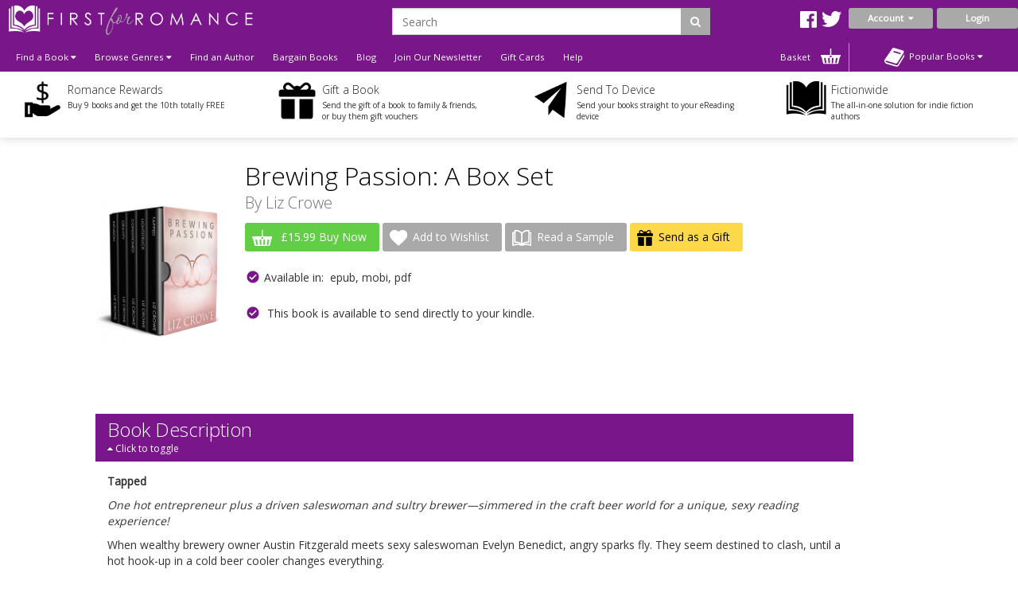

--- FILE ---
content_type: text/html; charset=utf-8
request_url: https://www.firstforromance.com/book/brewing-passion-box-set
body_size: 23613
content:
<!DOCTYPE html>
<html dir="ltr" lang="en">
<head>
    <meta charset="UTF-8"/>
    <meta name="viewport" content="width=device-width, initial-scale=1.0">
    <link rel="icon" href="https://www.firstforromance.com/image/data/2015-Website/Logos/ffr_favicon-100x100.png">
    <title>Brewing Passion: A Box Set</title>
    <base href="https://www.firstforromance.com/"/>
            <link href="https://maxcdn.bootstrapcdn.com/font-awesome/4.7.0/css/font-awesome.min.css" type="text/css"
          rel="stylesheet">
        <!--OPEN GRAPH-->
        <meta property="fb:app_id" content="205061056354072"/>
        <meta property="og:title" content="Brewing Passion: A Box Set - Liz Crowe"/>
        <meta property="og:type" content="books.book"/>
        <meta property="og:url" content="https://www.firstforromance.com/book/brewing-passion-box-set"/>
        <meta property="og:image" content="http://www.firstforromance.com/image/cache/data/Box Sets/BSAJ1-5Books-BrewingPassion_LizCrowe-400x400.png"/>
        <meta property="og:image:secure_url" content="https://www.firstforromance.com/image/cache/data/Box Sets/BSAJ1-5Books-BrewingPassion_LizCrowe-400x400.png"/>
        <meta property="og:image:width" content="400"/>
        <meta property="og:image:height" content="400"/>
        <meta property="books:initial_release_date" content="2019-08-20"/>
        <meta property="books:isbn" content="978-1-78651-823-1"/>
        <meta property="og:description" content="&amp;lt;p&amp;gt;&amp;lt;strong&amp;gt;Tapped&amp;lt;/strong&amp;gt;&amp;lt;/p&amp;gt;

&amp;lt;p&amp;gt;&amp;lt;em&amp;gt;One hot entrepreneur plus a driven saleswoman and sultry brewer&mdash;simmered in the craft beer world for a unique, sexy rea"/>
        

        <!--TWITTER CARD-->

    
        <link href="https://www.firstforromance.com/book/brewing-passion-box-set" rel="canonical"/>
        <!--    <link href="catalog/view/javascript/jquery/summernote-editor/summernote.css" rel="stylesheet">-->
        <link rel="stylesheet" type="text/css" href="catalog/view/javascript/jquery/colorbox/colorbox.css"
          media="screen"/>
        <link rel="stylesheet" type="text/css" href="//fonts.googleapis.com/css?family=Open+Sans:300,400"
          media="screen"/>
        <link rel="stylesheet" type="text/css" href="//fonts.googleapis.com/css?family=Forum"
          media="screen"/>
        <link rel="stylesheet" type="text/css" href="catalog/view/theme/firstforromance/bootstrap/css/bootstrap.css"
          media="screen"/>
        <link rel="stylesheet" type="text/css" href="catalog/view/theme/global/stylesheet/global.css"
          media="screen"/>
        <link rel="stylesheet" type="text/css" href="catalog/view/theme/firstforromance/stylesheet/stylesheet.css"
          media="screen"/>
        <link rel="stylesheet" type="text/css" href="catalog/view/theme/firstforromance/stylesheet/yamm.css"
          media="screen"/>
        <link href="catalog/view/theme/firstforromance/stylesheet/font-awesome.css"
          type="text/css" rel="stylesheet"/>
    <link href="catalog/view/theme/firstforromance/stylesheet/navigation.css"
          type="text/css" rel="stylesheet"/>
    <link href="catalog/view/theme/firstforromance/stylesheet/owl.carousel.css"
          type="text/css" rel="stylesheet"/>


    <script type="text/javascript" src="https://ajax.googleapis.com/ajax/libs/jquery/1.11.1/jquery.min.js"></script>
        <script type="text/javascript" src="catalog/view/javascript/jquery/tabs.js"></script>
        <script type="text/javascript" src="catalog/view/javascript/jquery/colorbox/jquery.colorbox-min.js"></script>
        <script type="text/javascript" src="catalog/view/javascript/global.js"></script>
        
    <!--ANALYTICS-->
        <!--First For Romance-->
    <script>
        (function (i, s, o, g, r, a, m) {
            i['GoogleAnalyticsObject'] = r;
            i[r] = i[r] || function () {
                        (i[r].q = i[r].q || []).push(arguments)
                    }, i[r].l = 1 * new Date();
            a = s.createElement(o),
                    m = s.getElementsByTagName(o)[0];
            a.async = 1;
            a.src = g;
            m.parentNode.insertBefore(a, m)
        })(window, document, 'script', 'https://www.google-analytics.com/analytics.js', 'ga');

        ga('create', 'UA-101183672-1', 'auto');

        ga('send', 'pageview');

    </script>
	<!-- Facebook Domain Verification for FFR -->
	<meta name="facebook-domain-verification" content="dy4fc92t36ri81n2kdwst3nh8d4kuw" />
    <!-- End Facebook Domain Verification for FFR -->  
    <!-- Mailchimp code for FFR -->
    <script id="mcjs">
		!function(c,h,i,m,p){m=c.createElement(h),p=c.getElementsByTagName(h)[0],m.async=1,m.src=i,p.parentNode.insertBefore(m,p)}(document,"script","https://chimpstatic.com/mcjs-connected/js/users/5a4686e5366d79c53a6b76e72/5f0e07c19d2e9847ef30f17e9.js");	
    </script>
    <!-- End Mailchimp code for FFR -->  
    <!-- TikTok Pixel code for FFR -->
    <script>
		!function (w, d, t) {
		  w.TiktokAnalyticsObject=t;var ttq=w[t]=w[t]||[];ttq.methods=["page","track","identify","instances","debug","on","off","once","ready","alias","group","enableCookie","disableCookie"],ttq.setAndDefer=function(t,e){t[e]=function(){t.push([e].concat(Array.prototype.slice.call(arguments,0)))}};for(var i=0;i<ttq.methods.length;i++)ttq.setAndDefer(ttq,ttq.methods[i]);ttq.instance=function(t){for(var e=ttq._i[t]||[],n=0;n<ttq.methods.length;n++
)ttq.setAndDefer(e,ttq.methods[n]);return e},ttq.load=function(e,n){var i="https://analytics.tiktok.com/i18n/pixel/events.js";ttq._i=ttq._i||{},ttq._i[e]=[],ttq._i[e]._u=i,ttq._t=ttq._t||{},ttq._t[e]=+new Date,ttq._o=ttq._o||{},ttq._o[e]=n||{};n=document.createElement("script");n.type="text/javascript",n.async=!0,n.src=i+"?sdkid="+e+"&lib="+t;e=document.getElementsByTagName("script")[0];e.parentNode.insertBefore(n,e)};
		
		  ttq.load('C6TKRS06F3I0RM04PR20');
		  ttq.page();
		}(window, document, 'ttq');
	</script>



    <!-- End TikTok Pixel code for FFR-->
    <!-- Meta Pixel Code -->
<script>
		!function(f,b,e,v,n,t,s)
			{
			if(f.fbq)return;n=f.fbq=function(){n.callMethod?
			n.callMethod.apply(n,arguments):n.queue.push(arguments)};
			if(!f._fbq)f._fbq=n;n.push=n;n.loaded=!0;n.version='2.0';
			n.queue=[];t=b.createElement(e);t.async=!0;
			t.src=v;s=b.getElementsByTagName(e)[0];
			s.parentNode.insertBefore(t,s)}(window, document,'script',
			'https://connect.facebook.net/en_US/fbevents.js');
			fbq('init', '1025361774845819');
			fbq('track', 'PageView');
</script>
<noscript><img height="1" width="1" style="display:none"
src="https://www.facebook.com/tr?id=1025361774845819&ev=PageView&noscript=1"
/></noscript>
<!-- End Meta Pixel Code -->
        
    
    
    <!--END ANALYTICS-->
    <!--    <script src="catalog/view/javascript/jquery/summernote-editor/summernote.js"></script>-->


</head>
<body style="overflow-x: hidden;">

<!--Maintenance Alert
<div class="container">
	<div class="row">
		<div class="alert alert-info col-sm-12" align="center" style="text-align: center;">
			<i class="fa fa-exclamation-circle"></i>&nbsp;<b>Scheduled Maintenance</b>: This website will be unavailable from 3PM (GMT) for a scheduled update
		</div>
	</div>
</div>
End Maintenance Alert-->



<div id="sidr" style="display: none;">
    <ul>
        <li>
            <a href="/">Home</a>
        </li>
        <li>
            <a class="mobile-cart-total" href="index.php?route=checkout/basket">My Basket
                (0)</a>
        </li>
        <li>
                                    <a class="parentNav">Login / Register&nbsp;<i class="fa fa-caret-down"></i></a>
            <ul class="subNav" style="display: block;">
                <li><a href="index.php?route=account/login">Reader</a></li>
               <!-- <li><a href="index.php?route=publisher/login">Publisher</a></li> -->
            </ul>
                                </li>
        <li>
            <a href="index.php?route=product/author">View our Authors</a>
        </li>
        <li>
            <a class="parentNav">Browse Genres&nbsp;<i class="fa fa-caret-down"></i></a>
            <ul class="subNav" style="display: block;">
                                <li><a href="https://www.firstforromance.com/genre/action-and-adventure">Action and Adventure</a></li>
                                <li><a href="https://www.firstforromance.com/genre/age-gap">Age Gap</a></li>
                                <li><a href="https://www.firstforromance.com/genre/alternate-reality">Alternate Reality</a></li>
                                <li><a href="https://www.firstforromance.com/genre/angels-and-demons">Angels and Demons</a></li>
                                <li><a href="https://www.firstforromance.com/genre/asexual-fiction">Asexual</a></li>
                                <li><a href="https://www.firstforromance.com/genre/billionaire">Billionaire</a></li>
                                <li><a href="https://www.firstforromance.com/genre/bisexual-fiction">Bisexual</a></li>
                                <li><a href="https://www.firstforromance.com/genre/bollywood">Bollywood</a></li>
                                <li><a href="https://www.firstforromance.com/genre/bondage-and-bdsm">Bondage and BDSM</a></li>
                                <li><a href="https://www.firstforromance.com/genre/celebrities">Celebrities</a></li>
                                <li><a href="https://www.firstforromance.com/genre/chick-lit">Chick Lit</a></li>
                                <li><a href="https://www.firstforromance.com/genre/christmas">Christmas</a></li>
                                <li><a href="https://www.firstforromance.com/genre/classics">Classics</a></li>
                                <li><a href="https://www.firstforromance.com/genre/clean-and-wholesome">Clean and Wholesome</a></li>
                                <li><a href="https://www.firstforromance.com/genre/comedy-and-humour">Comedy and Humour</a></li>
                                <li><a href="https://www.firstforromance.com/genre/contemporary">Contemporary</a></li>
                                <li><a href="https://www.firstforromance.com/genre/cowboys-and-western">Cowboys and Western</a></li>
                                <li><a href="https://www.firstforromance.com/genre/crime">Crime</a></li>
                                <li><a href="https://www.firstforromance.com/genre/crime-and-mystery">Crime and Mystery</a></li>
                                <li><a href="https://www.firstforromance.com/index.php?route=product/category&amp;category_id=258">Dark Romance</a></li>
                                <li><a href="https://www.firstforromance.com/genre/dystopian">Dystopian</a></li>
                                <li><a href="https://www.firstforromance.com/genre/enemies-to-lovers">Enemies to Lovers</a></li>
                                <li><a href="https://www.firstforromance.com/genre/erotic-romance">Erotic Romance</a></li>
                                <li><a href="https://www.firstforromance.com/genre/erotica">Erotica</a></li>
                                <li><a href="https://www.firstforromance.com/genre/fairytales">Fairytales</a></li>
                                <li><a href="https://www.firstforromance.com/genre/fake-relationships">Fake Relationships</a></li>
                                <li><a href="https://www.firstforromance.com/genre/fantasy">Fantasy</a></li>
                                <li><a href="https://www.firstforromance.com/genre/fantasy-and-fairytales">Fantasy and Fairytales</a></li>
                                <li><a href="https://www.firstforromance.com/index.php?route=product/category&amp;category_id=276">Free eBooks</a></li>
                                <li><a href="https://www.firstforromance.com/genre/friends-to-lovers">Friends to Lovers</a></li>
                                <li><a href="https://www.firstforromance.com/genre/futuristic">Futuristic</a></li>
                                <li><a href="https://www.firstforromance.com/genre/futuristic-and-science-fiction">Futuristic and Science Fiction</a></li>
                                <li><a href="https://www.firstforromance.com/genre/gay">Gay</a></li>
                                <li><a href="https://www.firstforromance.com/genre/glbt">GLBTQI</a></li>
                                <li><a href="https://www.firstforromance.com/genre/gods-and-goddesses">Gods and Goddesses</a></li>
                                <li><a href="https://www.firstforromance.com/genre/halloween-romance">Halloween</a></li>
                                <li><a href="https://www.firstforromance.com/genre/historical">Historical</a></li>
                                <li><a href="https://www.firstforromance.com/genre/holidays">Holidays</a></li>
                                <li><a href="https://www.firstforromance.com/genre/horror">Horror</a></li>
                                <li><a href="https://www.firstforromance.com/genre/lesbian">Lesbian</a></li>
                                <li><a href="https://www.firstforromance.com/genre/mafia-gangs">Mafia/Gangs</a></li>
                                <li><a href="https://www.firstforromance.com/genre/bikers">MC/Bikers</a></li>
                                <li><a href="https://www.firstforromance.com/genre/men-in-uniform">Men in Uniform</a></li>
                                <li><a href="https://www.firstforromance.com/genre/menage-a-trois-and-multiple-partners">Ménage and Multiple Partners</a></li>
                                <li><a href="https://www.firstforromance.com/genre/multicultural">Multicultural</a></li>
                                <li><a href="https://www.firstforromance.com/genre/mystery">Mystery</a></li>
                                <li><a href="https://www.firstforromance.com/genre/omegaverse">Omegaverse</a></li>
                                <li><a href="https://www.firstforromance.com/genre/paranormal">Paranormal</a></li>
                                <li><a href="https://www.firstforromance.com/genre/realistic-fiction">Realistic Fiction</a></li>
                                <li><a href="https://www.firstforromance.com/genre/reverse-harem">Reverse Harem</a></li>
                                <li><a href="https://www.firstforromance.com/genre/romance">Romance</a></li>
                                <li><a href="https://www.firstforromance.com/genre/royals">Royals</a></li>
                                <li><a href="https://www.firstforromance.com/genre/rubenesque">Rubenesque</a></li>
                                <li><a href="https://www.firstforromance.com/genre/sagas">Sagas</a></li>
                                <li><a href="https://www.firstforromance.com/genre/science-fiction">Science Fiction</a></li>
                                <li><a href="https://www.firstforromance.com/genre/second-chance-romance">Second Chance</a></li>
                                <li><a href="https://www.firstforromance.com/genre/shapechangers">Shapechangers</a></li>
                                <li><a href="https://www.firstforromance.com/genre/sports">Sports</a></li>
                                <li><a href="https://www.firstforromance.com/genre/steampunk">Steampunk</a></li>
                                <li><a href="https://www.firstforromance.com/genre/summer_romance">Summer Romance</a></li>
                                <li><a href="https://www.firstforromance.com/genre/superheroes">Superheroes</a></li>
                                <li><a href="https://www.firstforromance.com/genre/sweet-romance">Sweet Romance</a></li>
                                <li><a href="https://www.firstforromance.com/genre/thrillers-and-suspense">Thrillers and Suspense</a></li>
                                <li><a href="https://www.firstforromance.com/genre/timetravel">Timetravel</a></li>
                                <li><a href="https://www.firstforromance.com/genre/transgender">Transgender</a></li>
                                <li><a href="https://www.firstforromance.com/genre/valentines">Valentines</a></li>
                                <li><a href="https://www.firstforromance.com/genre/vampires">Vampires</a></li>
                                <li><a href="https://www.firstforromance.com/genre/wereshifters">Wereshifters</a></li>
                                <li><a href="https://www.firstforromance.com/genre/young-adult">Young Adult</a></li>
                                <li><a href="https://www.firstforromance.com/genre/for-younger-readers">Younger Readers</a></li>
                            </ul>
        </li>
        <li>
            <a class="parentNav">Find a Book&nbsp;<i class="fa fa-caret-down"></i></a>
            <ul class="subNav" style="display: block;">
                <li><a href="all-books">All Books</a></li>
                <li><a href="new-releases">New Releases</a></li>
                <li><a href="coming-soon">Coming Soon</a></li>
                <li><a href="ebooks">eBooks</a></li>
                <li><a href="paperbacks">Paperbacks</a></li>
                                <li><a href="audiobooks">Audio Books</a></li>
                <li><a href="free-ebooks">Free eBooks</a></li>
                                <li><a href="gift-vouchers">Gift Vouchers</a></li>
                                <li><a href="special-offers">Bargin Books</a></li>
                                <li><a href="authors">By Author</a></li>
                                <li><a href="anthology">Anthologies</a></li>
                                                <li><a href="bestsellers">Popular</a></li>
                <li><a href="booklists">Booklists</a></li>
                <li><a href="box-sets">Box Sets</a></li>
                <li><a href="bundles">Bundles</a></li>
                                <li><a href="series">Series</a></li>
                                <li><a href="serials">Serials</a></li>
                <li><a href="collections">Collections</a></li>
                            </ul>
        </li>
        <li>
            <a href="newsletter-signup">Join Our Newsletter</a>
        </li>
                <!-- <li><a href="/index.php?route=publisher/services/coming_soon">Author & Publisher Services</a></li> -->
                <li>
            <a href="/index.php?route=information/blog">Blog</a>
        </li>
        <!--        <li>-->
        <!--        	<a href="/index.php?route=product/booklist">Booklists</a>-->
        <!--        </li>-->
        
        <li>
            <a href="index.php?route=account/voucher">Gift Cards</a>
        </li>

                <li><a href="ffr-frequently-asked-questions">Help</a></li>
                <li>
            <a href="/index.php?route=information/contact">Contact</a>
        </li>
    </ul>
</div>

<div id="mobile-header" class="row no-margin visible-xs">

    <div class="col-xs-2 no-padding mobile-menu-trigger" align="center" style="cursor: pointer;">
        <span class="mobile-menu-trigger"><i class="fa fa-bars fa-2x"></i><br/>Menu</span>
    </div>

    <div class="mobile-header__logo col-xs-8" align="center">
        <a href="/"><img src="https://www.firstforromance.com/image/data/FFR_Logo.png" title="" alt=""/></a>
    </div>

    <div class="col-xs-2 no-padding mobile-cart-image" align="center">
        <a href="index.php?route=checkout/basket">
                        <div class="noti_bubble" style="display: none;"></div>
                        <i class="fa fa-shopping-cart fa-2x"></i><br/>Basket
        </a>
    </div>
    <div class="search-bar no-padding col-xs-12">
        <form action="/index.php?route=search/get/results" method="get" id="desktop-search-mobile">
            <div class="input-group">
                <input type="hidden" name="route" list="search-list" value="search/get/results"/>
                <input type="text" class="form-control" list="search-list-mobile" name="q" placeholder="Search"
                       aria-describedby="basic-addon2">
                <span class="input-group-addon search-button-submit" id="basic-addon3"
                      onClick="$('#desktop-search-mobile').submit();"><i class="fa fa-search"></i></span>
                <datalist id="search-list-mobile"></datalist>
            </div>
        </form>
    </div>

</div>

<div class="clearfix"></div>

<div class="header row no-margin no-padding hidden-xs">
        <!--END LOGO-->

    <div class="col-sm-12 no-padding header__right">

        <div class="row no-margin no-padding">

            <!--                        -->            <!--                            <i class="fa fa-user"></i>&nbsp;
            <!--                            -->            <!--                                -->            <!--                            -->            <!--                                -->            <!--                            -->            <!---->
            <!---->
            <!--                        -->            <!--                            &nbsp;
            <!--                        -->
                        <div class="col-sm-3 no-padding logo">
                <a href="/">
                    <img src="https://www.firstforromance.com/image/data/FFR_Logo.png" title="First For Romance"
                         alt="First For Romance Logo"/>
                </a>
                <div class="clearfix"></div>
            </div>
                        <div class="header__search col-sm-7">
                <!--                            -->                <form action="/index.php?route=search/get/results" method="get" id="desktop-search">
                    <div class="input-group">
                        <input type="hidden" name="route" value="search/get/results"/>
                        <input type="text" class="form-control" list="search-list" name="q" placeholder="Search"
                               aria-describedby="basic-addon2">
                        <span class="input-group-addon search-button-submit" id="basic-addon2"
                              onClick="$('#desktop-search').submit();"><i class="fa fa-search"></i></span>
                        <datalist id="search-list"></datalist>
                    </div>
                </form>
                <!--                            -->                <div class="header__social-territory-outer">
                    <div class="header__social">
                        <div class="visible-md visible-lg">
                                                        <a href="https://www.facebook.com/firstforromance">
                                <img src="image/data/Social/facebook-icon-white.svg" alt="Facebook icon">
                            </a>
                            <a href="https://twitter.com/firstforromance">
                                <img src="image/data/Social/twitter-icon-white.svg" alt="Twitter icon">
                            </a>
                            <!--                                    <a href="">-->
                            <!--                                        <img src="image/data/Social/goodreads-icon-white.svg" alt="Goodreads icon">-->
                            <!--                                    </a>-->
                            
                        </div>
                    </div>

                                    </div>
            </div>


            <div class="header__account no-padding col-sm-2">
                <div class="header__account-btn btn-group">
                    <button type="button" class="btn btn-default dropdown-toggle account-dropdown
                                    " data-toggle="dropdown"
                            aria-expanded="false">
                        Account&nbsp;&nbsp;<i class="fa fa-caret-down"></i>
                    </button>

                                                            <ul class="dropdown-menu" role="menu">
                        <li><a href="/index.php?route=account/login">Login as Reader</a></li>
                       <!-- <li><a href="/index.php?route=publisher/login">Login as Publisher</a></li> -->
                    </ul>
                                                                                                                    </div>
                <!--END BUTTON-->
                                <a href="index.php?route=account/login"
                   class="header__login-btn header__login-btn btn btn-default log-button">Login</a>
                            </div>

        </div>

        <div class="row no-margin no-padding menu-bar">
            <ul class="col-sm-10 no-padding list-inline hidden-xs">


                <!--                <li><a href="/">Home</a></li>-->
                <li class="dropdown dropdown-toggle">
                    <a data-toggle="dropdown">Find a Book&nbsp;<i class="fa fa-caret-down"></i></a>
                    <ul class="dropdown-menu">
                        <li>
                            <div class="row yamm-content no-margin">
                                <div class="col-sm-12">
                                    <h2>Find a Book</h2>
                                </div>
                                <div class="col-sm-6 yamm-genres">
                                    <ul>
                                        <li><a href="all-books">All Books</a></li>
                                        <li><a href="new-releases">New Releases</a></li>
                                        <li><a href="coming-soon">Coming Soon</a></li>
                                        <li><a href="ebooks">eBooks</a></li>
                                        <li><a href="paperbacks">Paperbacks</a></li>
                                                                                <li><a href="audiobooks">Audio Books</a></li>
                                        <li><a href="free-ebooks">Free eBooks</a></li>
                                                                                <li><a href="gift-vouchers">Gift Vouchers</a></li>
                                                                                <li><a href="special-offers">Bargain Books</a></li>
                                                                            </ul>
                                </div>
                                <div class="col-sm-6 yamm-genres yamm-genres-last">
                                    <ul>
                                        <li><a href="authors">By Author</a></li>
                                                                                <li><a href="anthology">Anthologies</a></li>
                                                                                                                        <li><a href="bestsellers">Popular</a></li>
                                        <li><a href="booklists">Booklists</a></li>
                                        <li><a href="box-sets">Box Sets</a></li>
                                        <li><a href="bundles">Bundles</a></li>
                                                                                <li><a href="series">Series</a></li>
                                                                                <li><a href="serials">Serials</a></li>
                                        <li><a href="collections">Collections</a></li>
                                                                            </ul>
                                </div>
                            </div>
                        </li>
                    </ul>
                </li>
                <li class="dropdown dropdown-toggle">
                    <a data-toggle="dropdown">Browse Genres&nbsp;<i class="fa fa-caret-down"></i></a>
                    <ul class="dropdown-menu"  style="width:900px;" >
                <li>
                    <div class="row yamm-content no-margin">
                        <div class="col-sm-12">
                            <h2>Browse Genres</h2>
                        </div>
                                                                                                <div class="col-sm-4">
                            <ul>
                                                                <li><a href="https://www.firstforromance.com/genre/action-and-adventure">Action and Adventure</a>
                                </li>
                                                                                                                                        <li><a href="https://www.firstforromance.com/genre/age-gap">Age Gap</a>
                                </li>
                                                                                                                                        <li><a href="https://www.firstforromance.com/genre/alternate-reality">Alternate Reality</a>
                                </li>
                                                                                                                                        <li><a href="https://www.firstforromance.com/genre/angels-and-demons">Angels and Demons</a>
                                </li>
                                                                                                                                        <li><a href="https://www.firstforromance.com/genre/asexual-fiction">Asexual</a>
                                </li>
                                                                                                                                        <li><a href="https://www.firstforromance.com/genre/billionaire">Billionaire</a>
                                </li>
                                                                                                                                        <li><a href="https://www.firstforromance.com/genre/bisexual-fiction">Bisexual</a>
                                </li>
                                                                                                                                        <li><a href="https://www.firstforromance.com/genre/bollywood">Bollywood</a>
                                </li>
                                                                                                                                        <li><a href="https://www.firstforromance.com/genre/bondage-and-bdsm">Bondage and BDSM</a>
                                </li>
                                                                                                                                        <li><a href="https://www.firstforromance.com/genre/celebrities">Celebrities</a>
                                </li>
                                                                                                                                        <li><a href="https://www.firstforromance.com/genre/chick-lit">Chick Lit</a>
                                </li>
                                                                                                                                        <li><a href="https://www.firstforromance.com/genre/christmas">Christmas</a>
                                </li>
                                                                                                                                        <li><a href="https://www.firstforromance.com/genre/classics">Classics</a>
                                </li>
                                                                                                                                        <li><a href="https://www.firstforromance.com/genre/clean-and-wholesome">Clean and Wholesome</a>
                                </li>
                                                                                                                                        <li><a href="https://www.firstforromance.com/genre/comedy-and-humour">Comedy and Humour</a>
                                </li>
                                                            </ul>
                        </div>
                                                                                                                                                <div class="col-sm-4">
                            <ul>
                                                                <li><a href="https://www.firstforromance.com/genre/contemporary">Contemporary</a>
                                </li>
                                                                                                                                        <li><a href="https://www.firstforromance.com/genre/cowboys-and-western">Cowboys and Western</a>
                                </li>
                                                                                                                                        <li><a href="https://www.firstforromance.com/genre/crime">Crime</a>
                                </li>
                                                                                                                                        <li><a href="https://www.firstforromance.com/genre/crime-and-mystery">Crime and Mystery</a>
                                </li>
                                                                                                                                        <li><a href="https://www.firstforromance.com/index.php?route=product/category&amp;category_id=258">Dark Romance</a>
                                </li>
                                                                                                                                        <li><a href="https://www.firstforromance.com/genre/dystopian">Dystopian</a>
                                </li>
                                                                                                                                        <li><a href="https://www.firstforromance.com/genre/enemies-to-lovers">Enemies to Lovers</a>
                                </li>
                                                                                                                                        <li><a href="https://www.firstforromance.com/genre/erotic-romance">Erotic Romance</a>
                                </li>
                                                                                                                                        <li><a href="https://www.firstforromance.com/genre/erotica">Erotica</a>
                                </li>
                                                                                                                                        <li><a href="https://www.firstforromance.com/genre/fairytales">Fairytales</a>
                                </li>
                                                                                                                                        <li><a href="https://www.firstforromance.com/genre/fake-relationships">Fake Relationships</a>
                                </li>
                                                                                                                                        <li><a href="https://www.firstforromance.com/genre/fantasy">Fantasy</a>
                                </li>
                                                                                                                                        <li><a href="https://www.firstforromance.com/genre/fantasy-and-fairytales">Fantasy and Fairytales</a>
                                </li>
                                                                                                                                        <li><a href="https://www.firstforromance.com/index.php?route=product/category&amp;category_id=276">Free eBooks</a>
                                </li>
                                                                                                                                        <li><a href="https://www.firstforromance.com/genre/friends-to-lovers">Friends to Lovers</a>
                                </li>
                                                            </ul>
                        </div>
                                                                                                                                                <div class="col-sm-4">
                            <ul>
                                                                <li><a href="https://www.firstforromance.com/genre/futuristic">Futuristic</a>
                                </li>
                                                                                                                                        <li><a href="https://www.firstforromance.com/genre/futuristic-and-science-fiction">Futuristic and Science Fiction</a>
                                </li>
                                                                                                                                        <li><a href="https://www.firstforromance.com/genre/gay">Gay</a>
                                </li>
                                                                                                                                        <li><a href="https://www.firstforromance.com/genre/glbt">GLBTQI</a>
                                </li>
                                                                                                                                        <li><a href="https://www.firstforromance.com/genre/gods-and-goddesses">Gods and Goddesses</a>
                                </li>
                                                                                                                                        <li><a href="https://www.firstforromance.com/genre/halloween-romance">Halloween</a>
                                </li>
                                                                                                                                        <li><a href="https://www.firstforromance.com/genre/historical">Historical</a>
                                </li>
                                                                                                                                        <li><a href="https://www.firstforromance.com/genre/holidays">Holidays</a>
                                </li>
                                                                                                                                        <li><a href="https://www.firstforromance.com/genre/horror">Horror</a>
                                </li>
                                                                                                                                        <li><a href="https://www.firstforromance.com/genre/lesbian">Lesbian</a>
                                </li>
                                                                                                                                        <li><a href="https://www.firstforromance.com/genre/mafia-gangs">Mafia/Gangs</a>
                                </li>
                                                                                                                                        <li><a href="https://www.firstforromance.com/genre/bikers">MC/Bikers</a>
                                </li>
                                                                                                                                        <li><a href="https://www.firstforromance.com/genre/men-in-uniform">Men in Uniform</a>
                                </li>
                                                                                                                                        <li><a href="https://www.firstforromance.com/genre/menage-a-trois-and-multiple-partners">Ménage and Multiple Partners</a>
                                </li>
                                                                                                                                        <li><a href="https://www.firstforromance.com/genre/multicultural">Multicultural</a>
                                </li>
                                                            </ul>
                        </div>
                                                                                                                                                <div class="col-sm-4">
                            <ul>
                                                                <li><a href="https://www.firstforromance.com/genre/mystery">Mystery</a>
                                </li>
                                                                                                                                        <li><a href="https://www.firstforromance.com/genre/omegaverse">Omegaverse</a>
                                </li>
                                                                                                                                        <li><a href="https://www.firstforromance.com/genre/paranormal">Paranormal</a>
                                </li>
                                                                                                                                        <li><a href="https://www.firstforromance.com/genre/realistic-fiction">Realistic Fiction</a>
                                </li>
                                                                                                                                        <li><a href="https://www.firstforromance.com/genre/reverse-harem">Reverse Harem</a>
                                </li>
                                                                                                                                        <li><a href="https://www.firstforromance.com/genre/romance">Romance</a>
                                </li>
                                                                                                                                        <li><a href="https://www.firstforromance.com/genre/royals">Royals</a>
                                </li>
                                                                                                                                        <li><a href="https://www.firstforromance.com/genre/rubenesque">Rubenesque</a>
                                </li>
                                                                                                                                        <li><a href="https://www.firstforromance.com/genre/sagas">Sagas</a>
                                </li>
                                                                                                                                        <li><a href="https://www.firstforromance.com/genre/science-fiction">Science Fiction</a>
                                </li>
                                                                                                                                        <li><a href="https://www.firstforromance.com/genre/second-chance-romance">Second Chance</a>
                                </li>
                                                                                                                                        <li><a href="https://www.firstforromance.com/genre/shapechangers">Shapechangers</a>
                                </li>
                                                                                                                                        <li><a href="https://www.firstforromance.com/genre/sports">Sports</a>
                                </li>
                                                                                                                                        <li><a href="https://www.firstforromance.com/genre/steampunk">Steampunk</a>
                                </li>
                                                                                                                                        <li><a href="https://www.firstforromance.com/genre/summer_romance">Summer Romance</a>
                                </li>
                                                            </ul>
                        </div>
                                                                                                                                                <div class="col-sm-4">
                            <ul>
                                                                <li><a href="https://www.firstforromance.com/genre/superheroes">Superheroes</a>
                                </li>
                                                                                                                                        <li><a href="https://www.firstforromance.com/genre/sweet-romance">Sweet Romance</a>
                                </li>
                                                                                                                                        <li><a href="https://www.firstforromance.com/genre/thrillers-and-suspense">Thrillers and Suspense</a>
                                </li>
                                                                                                                                        <li><a href="https://www.firstforromance.com/genre/timetravel">Timetravel</a>
                                </li>
                                                                                                                                        <li><a href="https://www.firstforromance.com/genre/transgender">Transgender</a>
                                </li>
                                                                                                                                        <li><a href="https://www.firstforromance.com/genre/valentines">Valentines</a>
                                </li>
                                                                                                                                        <li><a href="https://www.firstforromance.com/genre/vampires">Vampires</a>
                                </li>
                                                                                                                                        <li><a href="https://www.firstforromance.com/genre/wereshifters">Wereshifters</a>
                                </li>
                                                                                                                                        <li><a href="https://www.firstforromance.com/genre/young-adult">Young Adult</a>
                                </li>
                                                                                                                                        <li><a href="https://www.firstforromance.com/genre/for-younger-readers">Younger Readers</a>
                                </li>
                                                            </ul>
                        </div>
                                                                                                                    </div>
                </li>
            </ul>
            </li>
            <li><a href="authors">Find an Author</a></li>
                                    <li><a href="special-offers">Bargain Books</a></li>
                        
            <!-- Don't forget to change links in 'More' menu below and mobile menu -->
            <li class="menu-bar__blog hidden-sm-nav"><a href="/index.php?route=information/blog">Blog</a></li>
            <li class="menu-bar__newsletter hidden-sm-nav"><a href="newsletter-signup">Join Our
                    Newsletter</a></li>
                        <!-- <li class="hidden-sm-nav"><a href="/index.php?route=publisher/services/coming_soon">Author &
                    Publisher Services</a></li> -->
                                    <li class="hidden-sm-nav">
                <a href="index.php?route=account/voucher">Gift Cards</a>
            </li>
                        <li><a href="ffr-frequently-asked-questions">Help</a></li>
            
            <li class="visible-sm-nav dropdown dropdown-toggle">
                <a data-toggle="dropdown">More&nbsp;<i class="fa fa-caret-down"></i></a>
                <ul class="dropdown-menu dropdown-menu--more" role="menu">
                    <li class="menu-bar__blog"><a href="/index.php?route=information/blog">Blog</a></li>
                    <li class="menu-bar__newsletter"><a href="newsletter-signup">Join Our Newsletter</a></li>
                                        <!-- <li><a href="/index.php?route=publisher/">Author & Publisher Services</a></li> -->
                                        <li><a href="index.php?route=account/voucher">Gift Cards</a></li>
                                        <li><a href="frequently-asked-questions">Help</a></li>
                                    </ul>
            </li>
            <li class="nav-basket-li">
                <a class="nav-basket-link" href="index.php?route=checkout/basket">Basket
                    <img src="catalog/view/theme/firstforromance/image/Menu/basket-icon.svg"/>
                                        <div class="nav-basket-qty noti_bubble" style="display: none;"></div>
                                    </a>

            </li>
            <!--                -->            <!--                    <li class="visible-lg visible-lg pull-right dropdown dropdown-toggle">-->
            <!--                        <a data-toggle="dropdown">Switch Territory: <i class="fa fa--->
            <!--" style="font-weight: bold;"></i>&nbsp;<i class="fa fa-caret-down"></i></a>-->
            <!--                        <ul class="dropdown-menu" style="width: auto;">-->
            <!--                            <li><a href="index.php?currency=USD"><i class="fa fa-usd" style="font-weight: bold;"></i>&nbsp;&nbsp;US Website</a></li>-->
            <!--                            <li><a href="index.php?currency=GBP"><i class="fa fa-gbp" style="font-weight: bold;"></i>&nbsp;&nbsp;UK Website</a></li>-->
            <!--                            <li><a href="index.php?currency=EUR"><i class="fa fa-eur" style="font-weight: bold;"></i>&nbsp;&nbsp;European Website</a></li>-->
            <!--                        </ul>-->
            <!--                    </li>-->
            <!--                -->            </ul>
            <!--            -->            <div class="col-sm-2 no-padding pull-right no-padding bestseller-dropdown-menu">
                <div class="btn-group" style="width: 100%;">
                    <button type="button" class="dropdown-toggle no-padding" data-toggle="dropdown"
                            aria-expanded="false">
                        <img src="catalog/view/theme/firstforromance/image/Menu/pop-book-icon-white.svg"/>&nbsp;&nbsp;Popular
                        Books&nbsp;<i class="fa fa-caret-down"></i>
                    </button>
                    <ul class="dropdown-menu bestseller-dropdown-list" role="menu">
                        
                        <li class="row bestseller-option yamm-content no-margin">
                            <div class="bestseller-table col-sm-12">
                                <div class="col-sm-12 bestseller-type">Popular Books in Store</div>
                                                                <div class="col-sm-12">
                                    <div
                                            class="book-position col-sm-2 no-padding">1</div>
                                    <div class="book-info col-sm-7 no-padding"><a
                                                href="https://www.firstforromance.com/book/seeing-blood"><span
                                                    class="bestseller-title">Seeing Blood</span></a><br/><span
                                                class="bestseller-author"><a class="" target="_self" href="https://www.firstforromance.com/index.php?route=product/author/info&amp;author_id=252">L.M. Somerton</a></span>
                                    </div>
                                    <div class="book-price col-sm-3 no-padding"
                                         align="center">£3.99</div>
                                </div>
                                                                <div class="col-sm-12">
                                    <div
                                            class="book-position col-sm-2 no-padding">2</div>
                                    <div class="book-info col-sm-7 no-padding"><a
                                                href="https://www.firstforromance.com/book/the-cat-who-came-in-from-the-cold"><span
                                                    class="bestseller-title">The Cat Who Came In from the Cold</span></a><br/><span
                                                class="bestseller-author"><a class="" target="_self" href="https://www.firstforromance.com/index.php?route=product/author/info&amp;author_id=353">Alexa Milne</a></span>
                                    </div>
                                    <div class="book-price col-sm-3 no-padding"
                                         align="center">£3.99</div>
                                </div>
                                                                <div class="col-sm-12">
                                    <div
                                            class="book-position col-sm-2 no-padding">3</div>
                                    <div class="book-info col-sm-7 no-padding"><a
                                                href="https://www.firstforromance.com/book/beat-it"><span
                                                    class="bestseller-title">Beat It</span></a><br/><span
                                                class="bestseller-author"><a class="" target="_self" href="https://www.firstforromance.com/index.php?route=product/author/info&amp;author_id=11832">Alex Winters</a></span>
                                    </div>
                                    <div class="book-price col-sm-3 no-padding"
                                         align="center">£3.99</div>
                                </div>
                                                                <div class="col-sm-12">
                                    <div
                                            class="book-position col-sm-2 no-padding">4</div>
                                    <div class="book-info col-sm-7 no-padding"><a
                                                href="https://www.firstforromance.com/book/in-her-regency-era"><span
                                                    class="bestseller-title">In Her Regency Era</span></a><br/><span
                                                class="bestseller-author"><a class="" target="_self" href="https://www.firstforromance.com/index.php?route=product/author/info&amp;author_id=11832">Alex Winters</a></span>
                                    </div>
                                    <div class="book-price col-sm-3 no-padding"
                                         align="center">£4.99</div>
                                </div>
                                                                <div class="col-sm-12">
                                    <div
                                            class="book-position col-sm-2 no-padding">5</div>
                                    <div class="book-info col-sm-7 no-padding"><a
                                                href="https://www.firstforromance.com/book/saving-the-wedding-special-edition"><span
                                                    class="bestseller-title">Saving the Wedding: Special Edition</span></a><br/><span
                                                class="bestseller-author"><a class="" target="_self" href="https://www.firstforromance.com/index.php?route=product/author/info&amp;author_id=343">Nicole Dennis</a></span>
                                    </div>
                                    <div class="book-price col-sm-3 no-padding"
                                         align="center">£5.99</div>
                                </div>
                                                                <div class="col-sm-12">
                                    <div
                                            class="book-position col-sm-2 no-padding">6</div>
                                    <div class="book-info col-sm-7 no-padding"><a
                                                href="https://www.firstforromance.com/book/a-weekend-unbound"><span
                                                    class="bestseller-title">A Weekend Unbound</span></a><br/><span
                                                class="bestseller-author"><a class="" target="_self" href="https://www.firstforromance.com/book/a-weekend-unbound">Multiple Authors</a></span>
                                    </div>
                                    <div class="book-price col-sm-3 no-padding"
                                         align="center">£3.99</div>
                                </div>
                                                                <div class="col-sm-12">
                                    <div
                                            class="book-position col-sm-2 no-padding">7</div>
                                    <div class="book-info col-sm-7 no-padding"><a
                                                href="https://www.firstforromance.com/book/buried-by-despair"><span
                                                    class="bestseller-title">Buried by Despair</span></a><br/><span
                                                class="bestseller-author"><a class="" target="_self" href="https://www.firstforromance.com/index.php?route=product/author/info&amp;author_id=11711">Jayce Carter</a></span>
                                    </div>
                                    <div class="book-price col-sm-3 no-padding"
                                         align="center">£4.99</div>
                                </div>
                                                                <div class="col-sm-12">
                                    <div
                                            class="book-position col-sm-2 no-padding">8</div>
                                    <div class="book-info col-sm-7 no-padding"><a
                                                href="https://www.firstforromance.com/book/ghost-of-a-chance"><span
                                                    class="bestseller-title">Ghost of a Chance</span></a><br/><span
                                                class="bestseller-author"><a class="" target="_self" href="https://www.firstforromance.com/index.php?route=product/author/info&amp;author_id=79">Jude Mason</a></span>
                                    </div>
                                    <div class="book-price col-sm-3 no-padding"
                                         align="center">£0.99</div>
                                </div>
                                                                <div class="col-sm-12">
                                    <div
                                            class="book-position col-sm-2 no-padding">9</div>
                                    <div class="book-info col-sm-7 no-padding"><a
                                                href="https://www.firstforromance.com/book/the-sadist-and-the-brat"><span
                                                    class="bestseller-title">The Sadist and the Brat</span></a><br/><span
                                                class="bestseller-author"><a class="" target="_self" href="https://www.firstforromance.com/index.php?route=product/author/info&amp;author_id=11750">Hannah Murray</a></span>
                                    </div>
                                    <div class="book-price col-sm-3 no-padding"
                                         align="center">£4.99</div>
                                </div>
                                                                <div class="col-sm-12">
                                    <div
                                            class="book-position col-sm-2 no-padding">10</div>
                                    <div class="book-info col-sm-7 no-padding"><a
                                                href="https://www.firstforromance.com/book/the-cat-who-went-into-the-woods"><span
                                                    class="bestseller-title">The Cat Who Went into the Woods</span></a><br/><span
                                                class="bestseller-author"><a class="" target="_self" href="https://www.firstforromance.com/index.php?route=product/author/info&amp;author_id=353">Alexa Milne</a></span>
                                    </div>
                                    <div class="book-price col-sm-3 no-padding"
                                         align="center">£3.99</div>
                                </div>
                                                            </div>
                        </li>

                        
                    </ul>
                </div>

            </div>
            <!--            -->        </div>
    </div>
</div>

<div class="row hidden-xs">
    <div class="row usp-bar">
        <a href="/index.php?route=information/information/romance_rewards">
            <div class="usp-bar__usp col-sm-3 no-padding">
                <img src="/image/data/USP/Rewards.png" alt="" class="usp__icon col-sm-offset-1 col-sm-2 no-padding">

                <div class="usp__text col-sm-8 no-padding">
                    <h5>Romance Rewards</h5>

                    <p>Buy 9 books and get the 10th totally FREE</p>
                </div>
            </div>
        </a>
        <a href="/index.php?route=information/information/gift_a_book">
            <div class="usp-bar__usp col-sm-3 no-padding">
                <img src="/image/data/USP/GiftBook.png" alt=""
                     class="usp__icon col-sm-offset-1 col-sm-2 no-padding">

                <div class="usp__text col-sm-8 no-padding">
                    <h5>Gift a Book</h5>

                    <p>Send the gift of a book to family &amp; friends, or buy them gift vouchers</p>
                </div>
            </div>
        </a>
        <a href="/index.php?route=information/information/send_to_kindle">
            <div class="usp-bar__usp col-sm-3 no-padding">
                <img src="/image/data/USP/SendtoKindle.png" alt=""
                     class="usp__icon col-sm-offset-1 col-sm-2 no-padding">

                <div class="usp__text col-sm-8 no-padding">
                    <h5>Send To Device</h5>

                    <p>Send your books straight to your eReading device</p>
                </div>
            </div>
        </a>
        <a href="https://www.fictionwide.com/">
            <div class="usp-bar__usp col-sm-3 no-padding">
                <img src="/image/data/USP/FW_square_logo_black.png" alt=""
                     class="usp__icon col-sm-offset-1 col-sm-2 no-padding">

                <div class="usp__text col-sm-8 no-padding">
                    <h5>Fictionwide</h5>

                    <p>The all-in-one solution for indie fiction authors</p>
                </div>
            </div>
        </a>

    </div>
</div>
<div class="clearfix"></div>

<div class="clearfix"></div>



<!--PLACEHOLDER MODAL-->
<div id="popup-alert" class="modal fade">
    <div class="modal-dialog modal-lg">
        <div class="modal-content">
            <div class="modal-header">
                <h2 class="modal-title">Please wait a moment...</h2>
            </div>
            <div class="modal-body">
                <img src="catalog/view/theme/firstforromance/image/Gif/gold-loading.gif"
                     width="60px"/>
            </div>
        </div><!-- /.modal-content -->
    </div><!-- /.modal-dialog -->
</div><!-- /.modal -->
<!--END MODAL-->

<div id="notification"></div>


<div class="row bookRow" style="padding-top: 30px;">
	
	<div class="col-xs-12 col-sm-3 col-md-2 col-lg-2 book-thumb no-padding" style="margin-bottom: 10px;" align="center">
		<img src="image/cache/data/Box Sets/BSAJ1-5Books-BrewingPassion_LizCrowe-180x288.png" />
	</div>
	
	<div class="col-xs-12 col-sm-9 col-md-10 col-lg-10 book-title">
		<h1>
		    Brewing Passion: A Box Set                    </h1>
		<h2>By <a href="https://www.firstforromance.com/index.php?route=product/author/info&amp;author_id=476">Liz Crowe</a></h2>
		
								
        		
		<div class="clearfix" style="height: 8px;"></div>

		
                                                <a class="btn btn-primary btn-cta btn-lg btn-cta-yellow" onClick="addToCart(70739)">
						<img class="product-btn-img" src="catalog/view/theme/firstforromance/image/Button/basket-icon.svg">
                        £15.99 Buy Now
                    </a>
                            
		
                    <a class="btn btn-default btn-cta btn-lg" onClick="one_click_login('product/wishlist')"><img class="product-btn-img" src="catalog/view/theme/firstforromance/image/Button/heart-icon.svg">Add to Wishlist</a>
        
                    <a id="show-excerpt" class="btn btn-default btn-cta btn-lg"><img class="product-btn-img" src="catalog/view/theme/firstforromance/image/Button/open-book-icon.svg">Read a Sample</a>
        
                    <a class="btn btn-primary btn-secondary btn-cta btn-lg btn-cta-green" onClick="one_click_login('product/addGift')"><img class="product-btn-img" src="catalog/view/theme/firstforromance/image/Button/gift-icon.svg">Send as a Gift</a>
        
        
        
                                    <p class="already-purchased"><img src="catalog/view/theme/firstforromance/image/Listing/purchased_icon.png" />&nbsp;Available in:&nbsp;
                    epub, mobi, pdf                </p>
                <p class="already-purchased">
                    <img src="catalog/view/theme/firstforromance/image/Listing/purchased_icon.png" />&nbsp;
                    This book is available to send directly to your kindle.
                </p>
                    
				
						
	</div><!--END TOP SECTION-->
	
</div>

<script type="text/javascript">
$(document).ready(function(){
	$('.section-toggle-close').click(function(){
		$('.section-' + $(this).attr('id')).toggle(300);
		//$(this).html('<i class="fa fa-caret-down"></i>&nbsp;Click to expand').toggleClass("section-open");
	});
	$('#show-excerpt').click(function() {
		$('.section-excerpt-header, .section-excerpt').show();
		$(document).scrollTop( $(".section-excerpt-header").offset().top - 200 );  
	});
});
</script>

<div class="row bookRow" style="padding-top: 20px;">
	
	<div class="clearfix"></div>
	
	<div class="col-sm-11 section-header">
		<h3>Book Description<br/><small id="description" class="section-toggle-close"><i class="fa fa-caret-up"></i>&nbsp;Click to toggle</small></h3>
	</div>
	<div class="col-sm-11 section-content section-description">
		
		<p><strong>Tapped</strong></p>

<p><em>One hot entrepreneur plus a driven saleswoman and sultry brewer—simmered in the craft beer world for a unique, sexy reading experience!</em></p>

<p>When wealthy brewery owner Austin Fitzgerald meets sexy saleswoman Evelyn Benedict, angry sparks fly. They seem destined to clash, until a hot hook-up in a cold beer cooler changes everything.</p>

<p>For Austin, it’s a life-altering moment that sets him on a path away from his birthright, while Evelyn must face her fears about committing to a man considered the playboy of the micro-brewing world.</p>

<p>The power of their preconceived notions nearly tears them apart—until they meet up with brewmaster Ross, who opens their eyes to a deeper, more erotic connection.</p>

<p>But three strong personalities don’t always make for the best emotional mix and when a simple misunderstanding causes chaos, it’s up to Ross to somehow repair the tattered shreds of their relationship.</p>

<p>&nbsp;</p>

<p><strong>Lightstruck</strong></p>

<p><em>Brewer Ross has given up on love…until he meets a woman who turns his life—and brewery—upside down.</em></p>

<p>Ross Hoffman held the potential for a perfect life in his hands—a life with Evelyn, the only woman he’d ever allowed himself to love, their baby and…her husband, Austin Fitzgerald, who also happened to be his best friend. But the challenge of trying to make a threesome into something acceptable—let alone the thought of actually sharing Evelyn with anyone—forces him to bolt. Determined to put all thoughts of their relationship behind him, Ross jumps headfirst into a new brewery job in Colorado, and back into the sort of sexual decadence that he hopes will distract him from his misery.</p>

<p>When he agrees to assist Austin through a spate of brewery mishaps, he lays eyes on his true fate—in the form of the petite, mysterious and exotic Elisa Nagel. Hired as assistant brewer, Elisa is absolutely everything he believes he doesn’t want in a woman. But he’s drawn to her in ways he can’t explain, and he can’t help but fall hard, fast and deep, which places him square in the middle of her horrific, until now secret backstory.</p>

<p>Ross is determined that his love will conquer and overcome the horrors of Elisa’s past, allowing her to trust him with the only thing he desires—her heart.</p>

<p>&nbsp;</p>

<p><strong>Conditioned</strong></p>

<p><em>A chance meeting. An improbable connection. An exquisite attraction.</em></p>

<p>Trent Hettinger’s turbulent formative years transformed him into a cynic—and into a man who realized he required something outside himself to control his temper. Something he found as a Dom—at least for a while. But he allowed himself to trust a woman once and was slapped back into reality with a vengeance and now devotes all his energy into building his real estate empire, raising his teenaged daughter…and avoiding anything resembling authentic attachments.</p>

<p>Melody Rodriguez kept her head down for years—working hard, making her own money, trying to get ahead with every deck stacked against her. She’s determined to move beyond the ugliness that haunts her without anyone’s help. When a mutual friend sets her up with Trent, she’s determined to have some fun with him and move on.</p>

<p>A man with nothing left to lose. A woman hiding behind her past. When two lives spent in emotional denial collide, it’s a perfect match—at least on the surface. But neither Trent or Melody are prepared for the full force of their true feelings, once fate intervenes and blows a cold breeze into their white-hot relationship.</p>

<p>&nbsp;</p>

<p><strong>Gravity</strong></p>

<p><em>Out of the ashes of ruined lives they finally find love.</em></p>

<p>When Brock Fitzgerald is welcomed back into his family thanks to the sympathy of his sister-in-law Evelyn and the tolerance of his twin brother Austin, he understands that this may be the best he’ll ever get for himself. Years spent partying, drinking and screwing his way through life have left him drained, exhausted and accepting of his many weaknesses. He’s grateful for the second chance he’s been offered, even as he continues to battle his demons, including one that leads him back into co-dependency with his oldest girlfriend.</p>

<p>Kayla Hettinger never imagined that once she declared herself clean after several near-overdoses of opiates she’d find herself tending bar for her brother’s fiancée Melody, and enjoying what life she’d managed to build. When she strikes up a friendship with Brock over shared experiences and ginger ale, she discovers something needier and more frightening inside herself—and in Brock—than either of them feels equipped to handle.</p>

<p>Breaking through the clutter of addiction and despair only to find your soulmate waiting on the other side seems like the stuff of fairy tales—until Brock and Kayla accept that being dependent on one another is the only way they’ll survive.</p>

<p>&nbsp;</p>

<p><strong>Infusion</strong></p>

<p><em>A wife and mother’s worst nightmare…a bittersweet return home…a fresh look at love.</em><o:p></o:p></p>

<p>Gayle Connolly’s dream life on the West Coast is snatched from her in the blink of an eye, forcing her to face her own worst fear—because she didn’t truly appreciate what she had, a senseless tragedy was somehow her fault. Now, she wakes up every single morning in her childhood bedroom in Michigan and wonders how she can even breathe, much less live a life devoid of everyone she loved.<o:p></o:p></p>

<p>Noah Stokes’ dream of taking over his family’s landscaping business is dashed when the company goes bankrupt, thanks to his father’s gambling debts. That hard reality sends him spiraling downward, where he discovers himself making money in ways he’s ashamed to admit. When he leaves it all behind and returns home to Michigan, he’s determined to regain some semblance of normalcy, not to mention his dignity.<o:p></o:p></p>

<p>For a while, Gayle and Noah’s smoking hot connection provides them both with distraction and solace. Until lust turns into something more—something they both resist for as long as they possibly can.</p>

<p><o:p></o:p></p>

<p>&nbsp;</p>

<p><em>Reader advisory: These&nbsp;books includes the&nbsp;mention of miscarriages and&nbsp;references the&nbsp;death of a child in the backstory. There are references to suicide/suicidal ideation as well as mentions of self harm and addiction. There are scenes of attempted rape and violence as well as recollections of&nbsp;gang rape, and mention of incestual rape, spousal rape and abuse. There are also references to child sexual abuse.</em></p>
					<p><i>General Release Date: 20th August 2019</i></p>
				<div class="clearfix"></div>
		
		<div class="book-awards">
					</div>
	</div>
	
		<div class="col-sm-11 section-excerpt-header section-header">
		<h3>Excerpt<br/><small id="excerpt" class="section-toggle-close"><i class="fa fa-caret-up"></i>&nbsp;Click to toggle</small></h3>
	</div>
	
    
    

	<div class="col-sm-11 section-content section-excerpt" style="display: none;">
		<p style="box-sizing: border-box; border-radius: 0px; margin: 0px 0px 10px; font-family: &quot;Open Sans&quot;, serif; font-size: 14px;"><em style="box-sizing: border-box; border-radius: 0px;">The man must be out of his ever-loving mind.</em></p>

<p style="box-sizing: border-box; border-radius: 0px; margin: 0px 0px 10px; font-family: &quot;Open Sans&quot;, serif; font-size: 14px;">Evelyn tried hard not to yell, or otherwise overreact, ever aware of her reputation as one of the sole females in this testosterone-soaked world of beer sales. But she simply could not stand for this sort of manipulation.</p>

<p style="box-sizing: border-box; border-radius: 0px; margin: 0px 0px 10px; font-family: &quot;Open Sans&quot;, serif; font-size: 14px;">She rose to her feet. “I won’t do it.”</p>

<p style="box-sizing: border-box; border-radius: 0px; margin: 0px 0px 10px; font-family: &quot;Open Sans&quot;, serif; font-size: 14px;">From his position behind the desk, her boss, Grant Taylor, president of Tri-City Distribution, tipped back in his chair and appraised her from head to toe. “He asked for you specifically. And I am certain I don’t have to remind a professional such as yourself that Fitzgerald is our best craft beer brand—one of our&nbsp;<em style="box-sizing: border-box; border-radius: 0px;">only</em>&nbsp;craft beer brands and the one I hope to use to build a better beer portfolio.” He feigned a pitiful look.</p>

<p style="box-sizing: border-box; border-radius: 0px; margin: 0px 0px 10px; font-family: &quot;Open Sans&quot;, serif; font-size: 14px;">“You look like a constipated crocodile when you do that.” Even as she accepted that her day had just grown that much worse, if it were cosmically possible, she slumped back into the chair on the other side of his desk.</p>

<p style="box-sizing: border-box; border-radius: 0px; margin: 0px 0px 10px; font-family: &quot;Open Sans&quot;, serif; font-size: 14px;">“Evelyn, honey, it’s not that bad. He’s a good guy, really.”</p>

<p style="box-sizing: border-box; border-radius: 0px; margin: 0px 0px 10px; font-family: &quot;Open Sans&quot;, serif; font-size: 14px;">The foul liquid that passed for coffee at the Tri-City offices polluted her throat, giving her a few seconds to think. After only two years in the beer and wine sales business, she’d found her niche, and she even had an incentive trip to Barbados from the Corona guys nearly within her grasp. A day spent—more like wasted—trying to shove hipster beer down the throats of savvy buyers at her best stores would not get her any closer to that goal. Evelyn stared out of the window at the annoyingly perfect blue sky.</p>

<p style="box-sizing: border-box; border-radius: 0px; margin: 0px 0px 10px; font-family: &quot;Open Sans&quot;, serif; font-size: 14px;">“Grant, you know I need a heads-up longer than an hour. Seriously, I have to shuffle the whole sales day. Jesus. I don’t even know where—”</p>

<p style="box-sizing: border-box; border-radius: 0px; margin: 0px 0px 10px; font-family: &quot;Open Sans&quot;, serif; font-size: 14px;">Grant held up a hand. “Spare me, please. I know you’ve already committed where Fitzgerald products are placed to that gorgeous, top-selling brain of yours. You sold more of their amber, IPA and Winter Spice bullshit than anybody. Don’t kid a kidder.” He grinned at her.</p>

<p style="box-sizing: border-box; border-radius: 0px; margin: 0px 0px 10px; font-family: &quot;Open Sans&quot;, serif; font-size: 14px;">Stress bloomed in her chest and spread, bringing a familiar anxious mantra to the forefront of her mind.</p>

<p style="box-sizing: border-box; border-radius: 0px; margin: 0px 0px 10px; font-family: &quot;Open Sans&quot;, serif; font-size: 14px;"><em style="box-sizing: border-box; border-radius: 0px;">This stupid job is the only thing between me and the homeless shelter.</em></p>

<p style="box-sizing: border-box; border-radius: 0px; margin: 0px 0px 10px; font-family: &quot;Open Sans&quot;, serif; font-size: 14px;">Nothing would make her jeopardize what she’d built out of, essentially, nothing. A two-year associate’s degree was all she’d been able to afford before she’d started working in a trendy downtown craft beer and cocktail bar. When a Tri-City sales rep had mentioned they were hiring and how much she could make in commission, she’d jumped at it.</p>

<p style="box-sizing: border-box; border-radius: 0px; margin: 0px 0px 10px; font-family: &quot;Open Sans&quot;, serif; font-size: 14px;">Who knew she’d be a sales star?</p>

<p style="box-sizing: border-box; border-radius: 0px; margin: 0px 0px 10px; font-family: &quot;Open Sans&quot;, serif; font-size: 14px;">“Fine. But if you think I’m gonna suck up to the Chosen Son of the Fitzgerald fortune, you are sadly mistaken. He can ride in my car and go on calls with me, but he’d better understand that I have a full day already set and I won’t be giving him any special attention.” She drained the last of the caffeine then set the mug down on Grant’s desk with what she hoped sounded like a decisive bang. A sudden puff of air blew past her, ruffling the papers on Grant’s desk.</p>

<p style="box-sizing: border-box; border-radius: 0px; margin: 0px 0px 10px; font-family: &quot;Open Sans&quot;, serif; font-size: 14px;">Her boss’s eyes widened. He pointed to something behind her and started to open his mouth.</p>

<p style="box-sizing: border-box; border-radius: 0px; margin: 0px 0px 10px; font-family: &quot;Open Sans&quot;, serif; font-size: 14px;">“No,” she cut him off. “Don’t say another word. You know I’m right. Everybody knows he’s just a trust-fund baby, opening a brewery with his daddy’s money, then gallivanting around the world, getting his degree”—she hooked her fingers in the air around the word—“in brewing science. Jesus. Who needs a degree in that? He should just stick to improving his golf handicap and deflowering debutantes.”</p>

<p style="box-sizing: border-box; border-radius: 0px; margin: 0px 0px 10px; font-family: &quot;Open Sans&quot;, serif; font-size: 14px;">The petulant sound of her own voice annoyed her, but stories like Austin Fitzgerald’s made her the maddest. She’d been raised by a single mother who’d waitressed by day and, she’d later learned, turned tricks at night while the young Evelyn had done homework and watched TV at her aunt’s house. Her mother had died during Evelyn’s second year of college, forcing her to quit after she’d figured out that the modest funeral would eat up every cent her mother had managed to save.</p>

<p style="box-sizing: border-box; border-radius: 0px; margin: 0px 0px 10px; font-family: &quot;Open Sans&quot;, serif; font-size: 14px;">Grant cleared his throat and stood, buttoning his suit coat. She watched him, her brain still on fire with helpless frustration. Even if she’d agreed to haul Fitzgerald around, she had no plans to sell craft beer that day.</p>

<p style="box-sizing: border-box; border-radius: 0px; margin: 0px 0px 10px; font-family: &quot;Open Sans&quot;, serif; font-size: 14px;">“I&nbsp;<em style="box-sizing: border-box; border-radius: 0px;">need</em>&nbsp;to schmooze my wine buyers today, Grant. I can’t be babysitting this guy.” The back of her neck tingled when the ends of her hair fluttered in another sudden breeze. She frowned, observing her boss stick his hand out as if about to shake hers, a big smile pasted on his face.</p>

<p style="box-sizing: border-box; border-radius: 0px; margin: 0px 0px 10px; font-family: &quot;Open Sans&quot;, serif; font-size: 14px;">“Well, if I weren’t deathly allergic to both golf and debutantes, that might have been a career choice,” came a low, raspy voice from right behind her.</p>

<p style="box-sizing: border-box; border-radius: 0px; margin: 0px 0px 10px; font-family: &quot;Open Sans&quot;, serif; font-size: 14px;">Evelyn’s entire body broke out in goosebumps.</p>

<p style="box-sizing: border-box; border-radius: 0px; margin: 0px 0px 10px; font-family: &quot;Open Sans&quot;, serif; font-size: 14px;">“Grant, good to see you again,” the voice continued.</p>

<p style="box-sizing: border-box; border-radius: 0px; margin: 0px 0px 10px; font-family: &quot;Open Sans&quot;, serif; font-size: 14px;">She gritted her teeth and rose, giving Grant what she hoped was a sufficiently withering look before turning around. Deep green eyes met hers. She was struck dumb by their depth and humorous sparkle. Dark jeans and a simple navy blue crew-neck—undoubtedly cashmere—sweater, brown box-toe loafers and a camel-colored dress jacket completed the look. He would have been at home on a&nbsp;GQ&nbsp;model as easily as he navigated a brewery floor. Close-cut dark-brown hair topped a clean-shaven, angular face.</p>

<p style="box-sizing: border-box; border-radius: 0px; margin: 0px 0px 10px; font-family: &quot;Open Sans&quot;, serif; font-size: 14px;">A face that seemed pretty amused by her at that moment.</p>

<p style="box-sizing: border-box; border-radius: 0px; margin: 0px 0px 10px; font-family: &quot;Open Sans&quot;, serif; font-size: 14px;">“And you must be Evelyn Benedict, saleswoman extraordinaire.” His smile lit up the room, rendering Evelyn speechless. Grant nudged her arm until she stuck out her hand. Austin’s warm, firm grip lingered long enough to make her uncomfortable.</p>

<p style="box-sizing: border-box; border-radius: 0px; margin: 0px 0px 10px; font-family: &quot;Open Sans&quot;, serif; font-size: 14px;">“I see she’s mesmerized by the size of my…trust fund already.” He glanced over her shoulder at Grant then at her, pinning her in place again with that intense, still amused gaze. “Austin Fitzgerald, the albatross around your neck for the day.” He gave her palm a friendly squeeze before letting go. “At your service.”</p>

<p style="box-sizing: border-box; border-radius: 0px; margin: 0px 0px 10px; font-family: &quot;Open Sans&quot;, serif; font-size: 14px;">Austin’s gaze remained squarely on hers. She had on her best thrift store designer suit over a silk blouse open at the neck. Used to men eyeballing her from tip to toe, she found it refreshing for one not to automatically zero in on her cleavage.</p>

<p style="box-sizing: border-box; border-radius: 0px; margin: 0px 0px 10px; font-family: &quot;Open Sans&quot;, serif; font-size: 14px;">“Never had such a lovely babysitter before, Grant. Thanks.”</p>

<p style="box-sizing: border-box; border-radius: 0px; margin: 0px 0px 10px; font-family: &quot;Open Sans&quot;, serif; font-size: 14px;">She swallowed when his eyes narrowed, then frowned as he gazed quickly up and down her front, lighting an unwanted and unexpected fire in her belly. Since when did she like it when some guy checked her out in such an obvious way?</p>

<p style="box-sizing: border-box; border-radius: 0px; margin: 0px 0px 10px; font-family: &quot;Open Sans&quot;, serif; font-size: 14px;">He shrugged, sidestepping as if to get out of her way, the moment between them over. “Ready to go when you are. Rumor has it you have a big day ahead,” he said, the expression on his handsome face suddenly neutral.</p>

<p style="box-sizing: border-box; border-radius: 0px; margin: 0px 0px 10px; font-family: &quot;Open Sans&quot;, serif; font-size: 14px;">“Yes. I do.” She strode past him, needing to regain her composure. Loud, masculine laughter echoed in her ears all the way to the ladies’ room. She splashed water on her face and stared in the mirror while her heart took up a loud drumbeat in her ears.</p>

<p style="box-sizing: border-box; border-radius: 0px; margin: 0px 0px 10px; font-family: &quot;Open Sans&quot;, serif; font-size: 14px;"><em style="box-sizing: border-box; border-radius: 0px;">He is nothing but a spoiled-rotten trust-fund brat. No matter if he wears it like a stockbroker-slash-daytime drama hero. I do not need this distraction right now.</em></p>

<p style="box-sizing: border-box; border-radius: 0px; margin: 0px 0px 10px; font-family: &quot;Open Sans&quot;, serif; font-size: 14px; text-align: center;">&nbsp;* * * *</p>

<p style="box-sizing: border-box; border-radius: 0px; margin: 0px 0px 10px; font-family: &quot;Open Sans&quot;, serif; font-size: 14px;">Austin tried to focus on the guy behind the desk as they stood in the claustrophobic office. But his brain spun with a combination of fresh perfume and sudden, kneejerk lust for the woman who’d just stalked out of the room.</p>

<p style="box-sizing: border-box; border-radius: 0px; margin: 0px 0px 10px; font-family: &quot;Open Sans&quot;, serif; font-size: 14px;">The day suddenly looked a lot better—less ‘annoying ride-along crap’ and more ‘honest to God, get to know a beautiful woman.’ He had countless headaches back at his brewery to deal with. Didn’t need the time away any more than she seemed to want him around, but he grinned at the sight of her rich golden-blonde hair and deep blue eyes when she emerged from around the corner. Her expression was flat. He sensed her determination to resist whatever had occurred between them earlier.</p>

<p style="box-sizing: border-box; border-radius: 0px; margin: 0px 0px 10px; font-family: &quot;Open Sans&quot;, serif; font-size: 14px;"><em style="box-sizing: border-box; border-radius: 0px;">Yeah. Not if I have anything to do with it.</em></p>

<p style="box-sizing: border-box; border-radius: 0px; margin: 0px 0px 10px; font-family: &quot;Open Sans&quot;, serif; font-size: 14px;">“After you.” He held out a hand and followed her down the narrow hall toward the parking lot door, adjusting himself behind the zipper of the stupid jeans he’d grabbed off the rack yesterday, desperate for something to wear that was suitable for selling and not brewing.</p>

<p style="box-sizing: border-box; border-radius: 0px; margin: 0px 0px 10px; font-family: &quot;Open Sans&quot;, serif; font-size: 14px;"><em style="box-sizing: border-box; border-radius: 0px;">Good Lord, but she’s hot.</em></p>

<p style="box-sizing: border-box; border-radius: 0px; margin: 0px 0px 10px; font-family: &quot;Open Sans&quot;, serif; font-size: 14px;">Alarmed at his instant, adolescent response to her, he held the door open. She breezed past him. He had to shut his eyes against the quick breath of light, clean scent that invaded his nose again.</p>

<p style="box-sizing: border-box; border-radius: 0px; margin: 0px 0px 10px; font-family: &quot;Open Sans&quot;, serif; font-size: 14px;">He helped put his sample bottles in the trunk of her one-step-from-the-graveyard car, then climbed into the immaculate interior, watching as Evelyn pulled out her itinerary for the day and studied it, a frown marring her perfect face.</p>

<p style="box-sizing: border-box; border-radius: 0px; margin: 0px 0px 10px; font-family: &quot;Open Sans&quot;, serif; font-size: 14px;">“Okay, so I’m trashing this, I guess.” She tossed the papers into her briefcase with a sigh. “Let’s hit it, shall we? By the seat of our pants? Not the way I usually like to approach a work day.”</p>

<p style="box-sizing: border-box; border-radius: 0px; margin: 0px 0px 10px; font-family: &quot;Open Sans&quot;, serif; font-size: 14px;">“Yeah, good plan.” Without even realizing he was doing it, he touched the hand she had resting on the gear shift between them. It was meant as a ‘we’re in this together’ sort of gesture. Nothing more. She stared at it, then up at him. Utterly unprepared for the spark that leapt from her skin to his, he swallowed hard and jerked his arm back.</p>

<p style="box-sizing: border-box; border-radius: 0px; margin: 0px 0px 10px; font-family: &quot;Open Sans&quot;, serif; font-size: 14px;">“Sorry,” he muttered, grabbing his own thigh while she backed out of the parking space. Trying to quell the alarm rising in his chest, he risked a glance at her while they waited at a light. Her angry stare made him smile and hold up both hands. “Don’t nail me for harassment, okay? My mommy and daddy won’t bail me out anymore, or so they claim.”</p>

<p style="box-sizing: border-box; border-radius: 0px; margin: 0px 0px 10px; font-family: &quot;Open Sans&quot;, serif; font-size: 14px;">Her quick laughter was music to his ears.</p>

<p style="box-sizing: border-box; border-radius: 0px; margin: 0px 0px 10px; font-family: &quot;Open Sans&quot;, serif; font-size: 14px;">“I’m sorry. I was just…” Her jaw clenched and he had to force away the urge to run his finger over it if only to get her to relax. Such a beautiful woman should not be so uptight. A surge of protectiveness nearly suffocated him.</p>

<p style="box-sizing: border-box; border-radius: 0px; margin: 0px 0px 10px; font-family: &quot;Open Sans&quot;, serif; font-size: 14px;"><em style="box-sizing: border-box; border-radius: 0px;">Wow, Fitzgerald. Get a hold of yourself.</em></p>

<p style="box-sizing: border-box; border-radius: 0px; margin: 0px 0px 10px; font-family: &quot;Open Sans&quot;, serif; font-size: 14px;">For a guy who’d never worried about where his next meal—or his next pair of designer sunglasses—would come from, Austin remained fairly introspective. He was well aware of his reputation, but hearing it tumble from Evelyn’s mouth earlier had pissed him off, making him want to prove something to her.</p>

<p style="box-sizing: border-box; border-radius: 0px; margin: 0px 0px 10px; font-family: &quot;Open Sans&quot;, serif; font-size: 14px;">The fact that he’d finally given in to his mother’s harping on about marrying the Masterson girl had honestly slipped his mind since laying eyes on the gorgeous creature behind the wheel. He suppressed an inward groan at his dilemma. But couldn’t resist encouraging the connection between them. He somehow sensed she’d love to play along. Some light flirting, nothing more or less. Harmless, really.</p>

<p style="box-sizing: border-box; border-radius: 0px; margin: 0px 0px 10px; font-family: &quot;Open Sans&quot;, serif; font-size: 14px;">“It’s okay. Really. Just an awkward moment we’ll laugh about with our kids someday.”</p>

<p style="box-sizing: border-box; border-radius: 0px; margin: 0px 0px 10px; font-family: &quot;Open Sans&quot;, serif; font-size: 14px;">She snorted. “Sure we will. Just before you dump me and the brats for the trophy wife your mommy always wanted for you.”</p>

<p style="box-sizing: border-box; border-radius: 0px; margin: 0px 0px 10px; font-family: &quot;Open Sans&quot;, serif; font-size: 14px;">He narrowed his eyes, hoping she didn’t realize how close to the truth she’d gotten about the mother-approved arrangements. When she grinned at him, two amazing dimples appeared on her cheeks, making him grateful he was sitting, since his knees had officially turned to jelly.</p>

<p style="box-sizing: border-box; border-radius: 0px; margin: 0px 0px 10px; font-family: &quot;Open Sans&quot;, serif; font-size: 14px;">He looked away from her. Staring straight ahead, making a mental count to ten, he calmed his breathing, reminded himself he was there to work. Evelyn cleared her throat at that moment, effectively ending the internal break-up monologue he’d begun with his almost-fiancée.</p>

<p style="box-sizing: border-box; border-radius: 0px; margin: 0px 0px 10px; font-family: &quot;Open Sans&quot;, serif; font-size: 14px;">Valerie, a girl who would have been a debutante—had such things existed in Grand Rapids, Michigan— as heir to the Masterson restaurant empire. She was an interior designer of some repute, pretty, bossy, and desperate for the Mrs. Fitzgerald designation. He liked her well enough and was so sick of the nagging about his continual reluctance to put a ring on her finger that he’d been ready to close the deal.</p>

<p style="box-sizing: border-box; border-radius: 0px; margin: 0px 0px 10px; font-family: &quot;Open Sans&quot;, serif; font-size: 14px;">He put a hand over his eyes and muffled a groan at the mess he was about to make. All over this one, single, first impression.</p>

<p style="box-sizing: border-box; border-radius: 0px; margin: 0px 0px 10px; font-family: &quot;Open Sans&quot;, serif; font-size: 14px;"><em style="box-sizing: border-box; border-radius: 0px;">But&nbsp;</em>what<em style="box-sizing: border-box; border-radius: 0px;">&nbsp;an impression.</em></p>

<p style="box-sizing: border-box; border-radius: 0px; margin: 0px 0px 10px; font-family: &quot;Open Sans&quot;, serif; font-size: 14px;">“All right, we’ll swing north and hit the big chain stores first.” She spoke as she drove, and Austin used every ounce of his willpower not to stare at the leg exposed by her short skirt, at the way her thigh muscle flexed when she worked the clutch, gunning the engine too high every time. “I’m close to getting the winter lager placement alongside your amber. Then I know the boys at Beer Baron and Hop Town would love to see your rock-star face, so we’ll stop in there.”</p>

<p style="box-sizing: border-box; border-radius: 0px; margin: 0px 0px 10px; font-family: &quot;Open Sans&quot;, serif; font-size: 14px;">He glanced over to gauge her level of seriousness. The tingling sensation in his scalp at her ironic smile alarmed him all over again. Every single memory and thought of the woman he’d been half-heartedly screwing for years had gone in the blink of Evelyn’s amazing blue eyes. He swallowed hard and listened to her talk business.</p>

<p style="box-sizing: border-box; border-radius: 0px; margin: 0px 0px 10px; font-family: &quot;Open Sans&quot;, serif; font-size: 14px;">“Also, I’d like to drop in on a couple of new boutique beer and wine stores that opened last month. Your esteemed presence gives me the excuse I need.”</p>

<p style="box-sizing: border-box; border-radius: 0px; margin: 0px 0px 10px; font-family: &quot;Open Sans&quot;, serif; font-size: 14px;">“Uh, okay. You’re in charge. Just give me the high sign when I’m supposed to speak.”</p>

<p style="box-sizing: border-box; border-radius: 0px; margin: 0px 0px 10px; font-family: &quot;Open Sans&quot;, serif; font-size: 14px;">“Oh, don’t worry, you’ll figure it out. I’ll have to do some inventory stuff at most of these places, so there will be time for you to bond with whatever management is on hand. A few of them are ladies—you’ll make their day, I’m sure.”</p>

<p style="box-sizing: border-box; border-radius: 0px; margin: 0px 0px 10px; font-family: &quot;Open Sans&quot;, serif; font-size: 14px;">Unable to stop himself, he touched her again, this time letting himself own the heat that passed between them. “Don’t be jealous, honey. I’d never cheat on you.”</p>

<p style="box-sizing: border-box; border-radius: 0px; margin: 0px 0px 10px; font-family: &quot;Open Sans&quot;, serif; font-size: 14px;">“Ha! I’ll farm you out in a heartbeat,&nbsp;<em style="box-sizing: border-box; border-radius: 0px;">sweetie.</em>&nbsp;You’ll do whatever it takes to increase our bottom line. Hope you took your vitamins.” She yanked her hand out from under his.</p>

<p style="box-sizing: border-box; border-radius: 0px; margin: 0px 0px 10px; font-family: &quot;Open Sans&quot;, serif; font-size: 14px;">Smiling at her once more, he shifted in his seat to relieve the pressure building under his zipper.</p>

<p style="box-sizing: border-box; border-radius: 0px; margin: 0px 0px 10px; font-family: &quot;Open Sans&quot;, serif; font-size: 14px;">He’d been damn close to asking Valerie to marry him, willing to leave her and her bitch of a mother to the wedding arrangements, ready to nod in agreement at what he hoped were the proper intervals. His mother had finally stopped haranguing him, left him to run his brewery in peace and he’d made a similar peace within himself, realizing the Faustian bargain he’d struck.</p>

<p style="box-sizing: border-box; border-radius: 0px; margin: 0px 0px 10px; font-family: &quot;Open Sans&quot;, serif; font-size: 14px;">But now, as he sat in the passenger’s seat of Evelyn’s car staring out the windshield without seeing anything, a long-buried urge almost blinded him. And he knew Valerie was history.</p>
		<div class="clearfix"></div>
		<div class="col-sm-12" align="center">
			<a class="btn btn-primary btn-lg" onClick="addToCart(70739)" style="height: 36px; line-height: 26px; font-size: 14px; margin: 1px; font-weight: normal;">
				Buy Now
			</a>
		</div>
	</div>
	
	<script type="text/javascript">
		$(document).ready(function(){
			 $('[data-toggle="tooltip"]').tooltip()
		});
	</script>
	<style type="text/css">
		.tooltip.bottom .tooltip-arrow {
			border-bottom-color: #fff;
		}
		.tooltip .tooltip-inner {
			background-color: #fff;
			color: #000;
			min-width: 400px;
			text-align: left;
		}
		.tooltip .tooltip-inner ul {
			margin-left: 0px;
			padding-left: 0px;
		}
		.tooltip .tooltip-inner ul li {
			list-style-type: none;
		}
	</style>
	
	<div class="col-sm-11 section-header">
		<h3>Book Information<br/><small id="information" class="section-toggle-close"><i class="fa fa-caret-up"></i>&nbsp;Click to toggle</small></h3>
	</div>
	<div class="col-sm-11 section-content section-information">

					<div class="col-sm-4 book-info-box">
				<span class="info-heading">Format:</span> <span class="info-value">EBOOK&nbsp;&nbsp;
				    <i class="fa fa-question-circle" data-html="true" data-toggle="tooltip" data-placement="bottom"
				    title="<h4 style='color: #000;'>Formats</h4>You can send your book straight to your Kindle or download as ePub or PDF."></i>
				</span>
			</div>
							<div class="col-sm-4 book-info-box">
				<span class="info-heading">ISBN:</span> <span class="info-value">978-1-78651-823-1</span>
			</div>
		
					<div class="col-sm-4 book-info-box">
				<span class="info-heading">Word Count:</span> <span class="info-value">363,423</span>
			</div>
							<div class="col-sm-4 book-info-box">
				<span class="info-heading">Language:</span> <span class="info-value">English</span>
			</div>
							<div class="col-sm-4 book-info-box">
				<span class="info-heading">Book Length:</span> <span class="info-value">SUPER PLUS NOVEL</span>
			</div>
							<div class="col-sm-4 book-info-box">
				<span class="info-heading">Pages:</span> <span class="info-value">1364</span>
			</div>
							<div class="col-sm-4 book-info-box">
				<span class="info-heading">Genres:</span> <span class="info-value">AGE GAP<br />CONTEMPORARY<br />EROTIC ROMANCE<br />MÉNAGE AND MULTIPLE PARTNERS</span>
			</div>
				
	</div>
	
	<div class="col-sm-11 section-header">
		<h3>About the author<br/><small id="author" class="section-toggle-close"><i class="fa fa-caret-up"></i>&nbsp;Click to toggle</small></h3>
	</div>
	<div class="col-sm-11 section-content section-author">		
					<img class="author-image" src="https://www.firstforromance.com/image/cache/data/Authors/Author Images311013/LizCroweNew_300x400-200x300.png" />
				<h4><a href="https://www.firstforromance.com/index.php?route=product/author/info&amp;author_id=476">Liz Crowe</a></h4>
		<p>Amazon best-selling author, mom of three, Realtor, beer blogger, brewery marketing expert, and soccer fan, Liz Crowe is a Kentucky native and graduate of the University of Louisville currently living in Ann Arbor. She has decades of experience in sales and fund raising, plus an eight-year stint as a three-continent, ex-pat trailing spouse.</p>

<p>With stories set in the not-so-common worlds of breweries, on the soccer pitch, in successful real estate offices and at times in exotic locales like Istanbul, Turkey, her books are unique and told with a fresh voice. The Liz Crowe backlist has something for any reader seeking complex storylines with humor and complete casts of characters that will delight, frustrate and linger in the imagination long after the book is finished.</p>

<p>Don’t ever ask her for anything “like a Budweiser” or risk bodily injury.</p>

<p>You can follow Liz on <a href="https://www.facebook.com/lizcroweauthor">Facebook</a> and <a href="https://www.twitter.com/beerwencha2">Twitter</a>.</p>

<p><strong><em>"Liz Crowe writes intense true-to-life stories that make you feel. Whether it's anxiety, love, fear, hate, bliss, or loss woven into her plot lines, you will feel it deep down to your very soul." ~ Audrey Carlan, #1 New York Times Bestselling Author</em></strong></p>

<p><strong><em>"Liz Crowe is one of those rare authors who knows how to take the emotions of her characters and make them real for her readers, binding you to the story.” ~ International Best Selling Author Desiree Holt</em></strong></p>
	</div>
	
	<div class="col-sm-11 section-header">
		<h3>Reviews (0)<br/><small id="review" class="section-toggle-close"><i class="fa fa-caret-up"></i>&nbsp;Click to toggle</small></h3>
	</div>
	<div class="col-sm-11 section-content section-review" style="padding-bottom: 60px;">
		<div class="col-sm-1">
			&nbsp;
		</div>
						<div class="col-sm-5 col-sm-offset-3" align="center">
					<p>&nbsp;</p>
					<p>There are no reviews for this title yet, be the first to write one.</p>
				</div>
				</div>
        <div class="col-sm-10 clearfix">
            <a class="btn btn-primary btn-lg write-review" style="margin-top: 10px; margin-bottom: 10px;">Write a Review</a>
        </div>
        <div id="write-review-box" class="col-sm-10 well" style="display: none;">
            <div id="review-title"></div>
            <p>Share what you thought about Brewing Passion: A Box Set and earn reward points.</p>
            <div class="col-sm-2" style="line-height: 32px;">
                Your Name:
            </div>
            <div class="col-sm-7">
                <input type="text" class="form-control" name="name" value="" />
            </div>
            <div class="clearfix"></div>
            <div class="col-sm-2" style="line-height: 32px;">
                Your Review:
            </div>
            <div class="col-sm-7">
                <textarea class="form-control" name="text"></textarea>
            </div>
            <div class="clearfix"></div>
            <div class="col-sm-2" style="line-height: 32px;">
                Your Rating:
            </div>
            <div class="col-sm-7" style="line-height: 32px;">
                1
                <input type="radio" name="rating" value="1" />
                2
                <input type="radio" name="rating" value="2" />
                3
                <input type="radio" name="rating" value="3" />
                4
                <input type="radio" name="rating" value="4" />
                5
                <input type="radio" name="rating" value="5" />
                6
                <input type="radio" name="rating" value="6" />
                7
                <input type="radio" name="rating" value="7" />
                8
                <input type="radio" name="rating" value="8" />
                9
                <input type="radio" name="rating" value="9" />
                10
                <input type="radio" name="rating" value="10" checked />
            </div>
            <div class="clearfix"></div>
            <!--<div class="col-sm-offset-2 col-sm-10">
            	<div class="g-recaptcha" data-sitekey="6LfUYP4SAAAAAAeK5_G7Qbbwc_3pL4qWYqbJsry8"></div>
            </div>-->
            <div class="clearfix"></div>
            <div class="col-sm-offset-2 col-sm-7">
                <button id="button-review" type="submit" class="btn btn-default">Submit Review</button>
            </div>
        <div class="clearfix"></div>
    </div>

    <script type="text/javascript">
        $(document).ready(function(){
            $('.write-review').click(function(){
                $('#write-review-box').toggle();
            });
        });
        $('#button-review').on('click', function() {
            $.ajax({
                url: 'index.php?route=product/product/write&product_id=70739',
                type: 'post',
                dataType: 'json',
                data: 'name=' + encodeURIComponent($('input[name=\'name\']').val()) + '&text=' + encodeURIComponent($('textarea[name=\'text\']').val()) + '&rating=' + $('input[name=\'rating\']:checked').val(),
                beforeSend: function() {
                    $('.success, .warning').remove();
                    $('#button-review').attr('disabled', true);
                    $('#review-title').after('<div class="attention"><img src="catalog/view/theme/firstforromance/image/Gif/gold-loading.gif" width="60px" /> Please Wait...</div>');
                },
                complete: function() {
                    $('#button-review').attr('disabled', false);
                    $('.attention').remove();
                },
                success: function(data) {
                    //console.log(data);

                    if (data['error']) {
                        $('#review-title').after('<div class="warning alert alert-danger">' + data['error'] + '</div>');
                        //Recaptcha.reload();
                    }

                    if (data['success']) {
                        $('#review-title').after('<div class="success alert alert-success">' + data['success'] + '</div>');

                        $('input[name=\'name\']').val('');
                        $('input[name=\'email_address\']').val('');
                        $('textarea[name=\'text\']').val('');
                        $('input[name=\'rating\']:checked').attr('checked', '');
                        //$('input[name=\'recaptcha_response_field\']').val('');
                        //Recaptcha.reload();
                        setTimeout(function () {
                            $("#write-review-box").slideUp(600);
                        }, 3000);
                    }
                }
            });
        });

    </script>


    	
</div>

<!--OTHER BOOKS IN SERIES-->
<!--END OTHER BOOKS IN SERIES-->




	
	<style type="text/css">
	.footerRow {
		background-color: #EEE;
		padding-top: 50px;
		margin-left: auto;
		margin-right: auto;
	}
	.footerRow h2 {
		margin-bottom: 20px;
	}
	.footer-list {
		padding-left: 0px;
		margin-left: 0px;
	}
	.footer-list li {
		list-style-type: none;
		margin-top: 10px;
		margin-left: 0px;
		margin-right: 10px;
		padding-left: 0px;
	}
	.footer-list li a {
		color: #727272;
	}
	.footer-list li a:hover {
		text-decoration: none;
	}
	</style>

	

<div class="row footerRow" style="">
	<div class="container">
	
		<div class="col-sm-12">
			<ul class="footer-list list-inline">
				<li><a href="https://www.facebook.com/firstforromance"><img src="image/data/Social/Facebook_dark.png" width="30px" style="opacity: 0.7;" />&nbsp;&nbsp;Facebook</a></li>
				<li><a href="https://twitter.com/firstforromance"><img src="image/data/Social/Twitter_dark.png" width="30px" style="opacity: 0.7;" />&nbsp;&nbsp;Twitter</a></li>
				<li><a href="newsletter-signup"><img src="image/data/Social/Newsletter_icon.png" width="30px" style="opacity: 0.7;" />&nbsp;&nbsp;Newsletter</a></li>
			</ul>
		</div>
	
		<div class="col-sm-12" style="padding-top: 10px; border-top: 1px solid #999999;">
			&nbsp;
		</div>

		
					
		<div class="col-sm-3">
			<h2>Totally Entwined Group</h2>
			<ul class="footer-list">
				<li><a href="http://www.totallyentwinedgroup.com/about-us/">About Us</a></li>
				<li><a href="http://www.totallyentwinedgroup.com/about-us/#employment">Employment</a></li>
				<li><a href="http://www.totallyentwinedgroup.com/about-us/contact-us/">Contact Us</a></li>
				<li><a target="_blank" href="http://www.totallyentwinedgroup.com/about-us/contact-us/">Press Information</a></li>
				<li><a href="http://www.totallyentwinedgroup.com/submissions/">Submissions</a></li>
				<li><a target="_blank" href="http://www.totallyentwinedgroup.com/about-us/contact-us/">Report Copyright</a></li>
			</ul>
		</div>
		<div class="col-sm-3">
			<h2>&nbsp;</h2>
			<ul class="footer-list">
				<li>&nbsp;</li>
				<li>&nbsp;</li>
				<li>&nbsp;</li>
				<li>&nbsp;</li>
				<li>&nbsp;</li>
			</ul>
		</div>
		
	    		
		<div class="col-sm-3">
            <h2>Fictionwide</h2>
            <ul class="footer-list">
                <li><a href="https://www.fictionwide.com/">The all-in-one solution for indie fiction authors</a></li>
            </ul>
		</div>
			
    		
		<div class="col-sm-12 footer-copyright" style="margin-top: 10px; padding-top: 15px; padding-bottom: 15px; border-top: 1px solid #999999;">
			<p><a href="#" style="padding-top: 15px; color: #727272;">&copy; 2006 - 2026 Totally Entwined Group or its affiliates</a></p>
		</div>
	</div>
</div>


	<!-- <button type="button" class="btn btn-primary" data-toggle="modal" data-target="#modal30">Launch modal</button> -->

	<div class="modal fade" id="modal30" tabindex="-1" role="dialog" aria-labelledby="modal30Label" aria-hidden="true">
		<div class="modal-dialog" role="document">
			<div class="modal-content">
				<div id="mc_embed_signup">
					
						<div id="mc_embed_signup_scroll">
							<div class="modal-header">
								<h2 class="modal-title">Welcome!</h2>
								<h4 class="modal-subtitle">Subscribe to our newsletter<br>for 30% off your order!</h4>
								
								<button type="button" class="close" data-dismiss="modal" aria-label="Close">
									<span aria-hidden="true">&times;</span>
								</button>
							</div>
							<div class="modal-body">
								<p>When you sign up to the newsletter, you are giving consent that you are happy to be contacted by Totally Entwined Group and its subsidiary companies and imprints. Please refer to our <a href="/terms-and-conditions">terms</a> &amp; <a href="/privacy-policy">privacy</a> policies to find out more about us.</p>
								
							</div>
							<div class="modal-body">
							<!-- Signup form -->
							
									<form action="https://link.bookbooster.io/ngs/1437668/UMTckx8Ml4X75zK5ZM0T/embedded" method="post" novalidate="">
									<div class="form-group fb-header">
									<h1>Join the newsletter</h1>
									</div>
									<div class="form-group fb-text"><label>Email</label><input name="email" type="email" /></div>
									<div class="form-group fb-text"><label>First Name</label> <input class="form-control" name="attributes[]" type="text" /></div>
									<div class="form-group fb-text"><label>Last Name</label> <input class="form-control" name="attributes[]" type="text" /></div>
									<div class="form-group fb-button"><button type="submit">Subscribe</button></div>
									</form>	
							
							
							<!-- End of Signup form -->
							</div>
							<div class="modal-footer">
								
								
							</div>
						</div>
					</form>
				</div>
			</div>
		</div>
	</div>

	<script>
		$(document).ready(function() {
			setTimeout(function() {
				if ( !$.cookie("modal") ) {
					$('#modal30').modal();
					$.cookie("modal", 1, {
						expires : 7,
						path 	: '/'
					});
				}
			}, 30000);
		});
	</script>


<script type="text/javascript" src="catalog/view/theme/firstforromance/bootstrap/js/bootstrap.min.js"></script>
<!--<script type="text/javascript" src="catalog/view/javascript/stickup.js"></script>-->
<script type="text/javascript" src="catalog/view/javascript/jquery.sticky.js"></script>
<script type="text/javascript" src="catalog/view/javascript/jquery.menu-aim.js"></script>
<script type="text/javascript" src="catalog/view/javascript/owl.carousel.js"></script>
<script type="text/javascript" src="catalog/view/javascript/sidr/jquery.sidr.min.js"></script>
<script type="text/javascript" src="https://cdnjs.cloudflare.com/ajax/libs/jquery-cookie/1.4.1/jquery.cookie.js"></script>

<script>
$(document).ready(function() {
  
  	$('.is_scrollable').owlCarousel({
		loop:false,
		margin:0,
		nav:false,
		mouseDrag: false,
		touchDrag: true,
		responsive:{
			0:{
				items:2
			},
			450:{
				items:3	
			},
			680:{
				items:4	
			}
		}
	})
 
});
</script>

<script type="text/javascript">
$(document).ready(function() {
//	$('.menu-bar, #mobile-header').stickUp();
	$(".menu-bar, #mobile-header").sticky({topSpacing:0, zIndex:3000,});
});
</script>
<script>
$(document).ready(function() {
	
  $('.mobile-menu-trigger').sidr();
  
  $('.parentNav').next('ul').toggle();
  
  $('.parentNav').click(function(e) {
	  e.preventDefault();
	  $(this).next('ul').toggle();
  });
  
});
</script>

<script type="text/javascript" src="/catalog/view/javascript/jquery.menu-aim.js"></script>
<script>
var $menu = $(".aim-menu");
$menu.menuAim({
    activate: activateSubmenu,
    deactivate: deactivateSubmenu
});
function activateSubmenu(row) {
    var $row = $(row),
        submenuId = $row.data("submenuId"),
        $submenu = $("#" + submenuId),
        height = $menu.outerHeight(),
        width = $menu.outerWidth();
    $submenu.css({
        display: "block",
        top: -1,
        left: width - 3,  // main should overlay submenu
        height: height - 0  // padding for main dropdown's arrow
    });
    $row.find("a").addClass("maintainHover");
}
function deactivateSubmenu(row) {
    var $row = $(row),
        submenuId = $row.data("submenuId"),
        $submenu = $("#" + submenuId);
    $submenu.css("display", "none");
    $row.find("a").removeClass("maintainHover");
}
$(".dropdown-menu li").click(function(e) {
    e.stopPropagation();
});
$(document).click(function() {
    $(".aim-flyout").css("display", "none");
    $("a.maintainHover").removeClass("maintainHover");
});
$('.aim-flyout').mouseleave(function(){
    $(".aim-flyout").css("display", "none");
    $("a.maintainHover").removeClass("maintainHover");
});
(function ($) {
    $("[name='q']").keyup(function () {
        search($(this).val(), $(this).attr("list"));
    });
})(jQuery);
</script>
// 2024 chatbox
<script src="https://chatbox.simplebase.co/projects/6612a08f2dc6edf3a0b8abe5/widget.js"></script>
<script defer src="https://static.cloudflareinsights.com/beacon.min.js/vcd15cbe7772f49c399c6a5babf22c1241717689176015" integrity="sha512-ZpsOmlRQV6y907TI0dKBHq9Md29nnaEIPlkf84rnaERnq6zvWvPUqr2ft8M1aS28oN72PdrCzSjY4U6VaAw1EQ==" data-cf-beacon='{"version":"2024.11.0","token":"da4adecf0e06483da3ea500f347208bf","r":1,"server_timing":{"name":{"cfCacheStatus":true,"cfEdge":true,"cfExtPri":true,"cfL4":true,"cfOrigin":true,"cfSpeedBrain":true},"location_startswith":null}}' crossorigin="anonymous"></script>
</body></html>

--- FILE ---
content_type: image/svg+xml
request_url: https://www.firstforromance.com/catalog/view/theme/firstforromance/image/Button/heart-icon.svg
body_size: -183
content:
<svg xmlns="http://www.w3.org/2000/svg" width="26.04" height="23.95" viewBox="0 0 26.04 23.95" fill="#ffffff"><title>heart-icon</title><path d="M15.33,24l-1.82-1.82c-6.77-6-11.19-10-11.19-15A7.06,7.06,0,0,1,9.47,0a7.82,7.82,0,0,1,5.86,2.73A7.82,7.82,0,0,1,21.19,0a7.06,7.06,0,0,1,7.16,7.16c0,5-4.42,9-11.19,15Zm0,0" transform="translate(-2.31 -0.02)"/></svg>